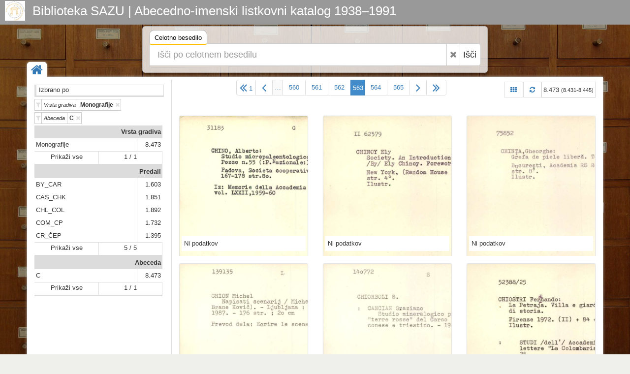

--- FILE ---
content_type: text/html; charset=UTF-8
request_url: https://katalog.sazu.si/?object=list&filter=10018&oby=rmr&obyt=a&rrep2=y&pft=2&restricted=n&published=y&pfvf=y&grid=y&user=y&date=y&ps=15&page=563&mrf%5B10044%5D%5B537209%5D=a
body_size: 5374
content:
<!DOCTYPE html><html lang="hr"><head><meta charset="utf-8"><meta name="viewport" content="width=device-width, initial-scale=1.0"><title>Biblioteka SAZU | Abecedno-imenski listkovni katalog 1938–1991</title><meta name="description" content="Biblioteka SAZU | Abecedno-imenski listkovni katalog 1938–1991"><meta http-equiv="X-UA-Compatible" content="IE=Edge,chrome=1"><meta name="google" value="notranslate"><base href="https://katalog.sazu.si/"><link href="./template/sazu/img/favicon.ico" rel="shortcut icon" type="image/x-icon"><link href="./template/sazu/img/favicon.png" rel="icon" type="image/png"><link href="./lib/bootstrap/3.3.7/css/bootstrap.css" rel="stylesheet"><link href="./lib/font-awesome/4.6.3/css/font-awesome.min.css" rel="stylesheet"><link href="//fonts.googleapis.com/css?family=Open+Sans" rel="stylesheet"><link href="./template/indigo/css/main.css?_=1484253680" rel="stylesheet"><link href="./template/sazu/css/main.css?_=1484253680" rel="stylesheet"><link href="./module/record/record.css?_=2" rel="stylesheet"><link href="./module/record/relation.css" rel="stylesheet"><link href="./module/record/facet.css" rel="stylesheet"><!--[if lt IE 9]><script src="./lib/js/html5shiv/html5shiv.js"></script><script src="./lib/js/respond/1.4.2/respond.min.js"></script><![endif]--><!--[if !IE]> --><script src="./lib/js/jquery/jquery.js"></script><!-- <![endif]--><!--[if IE]><script src="./lib/js/jquery/jquery1x.js"></script><![endif]--></head><body><div id="header" class="header representation"><div class="axf-header-home"><a href="./" class="axf-header-link"><img alt="logo" src="./template/sazu/img/logo.jpg" class="axf-header-logo" style="height:40px;"><h1 class="axf-header-title">Biblioteka SAZU | Abecedno-imenski listkovni katalog 1938–1991</h1></a></div><div class="axf-header-search"><div class="axf-tab-wrap tabbable"><ul class="axf-tab-nav nav nav-tabs"><li class="active"><a href="./#hs129450" data-toggle="tab">Celotno besedilo<span class="axf-tab-fix">&#160;</span></a></li></ul><div class="axf-tab-content tab-content"><div id="hs129450" class="axf-tab-pane tab-pane active in"><div class="axf-tab-inner"><form action="./" onsubmit="return Indigo.search.form(event);"><div class="input-group input-group-lg"><input value="list" name="object" type="hidden"><input value="" name="ftfind" placeholder="Išči po celotnem besedilu" type="text" class="form-control input-xxlarge"><span class="input-group-btn"><button onclick="return Indigo.search.reset(this);" type="button" class="btn btn-default axf-search-fr" title="Razveljavi"><i class="fa fa-times"></i></button><button type="submit" class="btn btn-default" style="padding-left: 6px; padding-right: 8px;">Išči</button></span></div><input name="ps" value="200" type="hidden"></form></div></div></div></div></div></div><style>.axf-bg{background-image:url("./template/sazu/img/back2.jpg");filter: progid:DXImageTransform.Microsoft.AlphaImageLoader(src='./template/sazu/img/back2.jpg', sizingMethod='scale');-ms-filter: "progid:DXImageTransform.Microsoft.AlphaImageLoader(src='./template/sazu/img/back2.jpg', sizingMethod='scale')";}</style><div class="axf-bg">&nbsp;</div><div class="boxed-layout container"><div class="wrapper"><div class="axf-home"><a href="./" title="Domov" class="axf-home-btn"><i class="fa fa-home fa-2x"></i></a></div><div id="content" class="container content"><div class="row"><div class="col-xs-3 axf-content-left"><div class="row"><div class="col-xs-12"><div class="axf-ffhw">Izbrano po</div><div class=" clearfix"><div class="axf-ffiw"><a href="?object=list&#38;filter=10018&#38;oby=rmr&#38;obyt=a&#38;rrep2=y&#38;pft=2&#38;restricted=n&#38;published=y&#38;pfvf=y&#38;grid=y&#38;user=y&#38;date=y&#38;ps=15&#38;page=563&#38;mrf%5B10044%5D%5B537209%5D=a" title="Izklopi filter | Vrsta gradiva: Monografije" class="axf-ffi"><i class="axf-ffico fa fa-filter"></i><span class="axf-ffl">Vrsta gradiva</span><span class="axf-ffv">Monografije</span><i class="axf-ffoff fa fa-times"></i></a></div><div class="axf-ffiw"><a href="?object=list&#38;filter=10018&#38;oby=rmr&#38;obyt=a&#38;rrep2=y&#38;pft=2&#38;restricted=n&#38;published=y&#38;pfvf=y&#38;grid=y&#38;user=y&#38;date=y&#38;ps=15&#38;page=563&#38;mrf%5B10045%5D%5B537240%5D=a10004" title="Izklopi filter | Abeceda: C" class="axf-ffi"><i class="axf-ffico fa fa-filter"></i><span class="axf-ffl">Abeceda</span><span class="axf-ffv">C</span><i class="axf-ffoff fa fa-times"></i></a></div></div><div id="inf_facet" class="inf-fc-embed"><i class="inf-fc-bw"><i class="inf-fc-hw"><i class="inf-fc-ho"><i class="inf-fc-hl"><a href="./?record=fc.ri.explore&fcid=10003" class="inf-fc-hlv">Vrsta gradiva</a></i></i></i><i class="inf-fc-bl"><i class="inf-fc-ow"><i class="inf-fc-oo"><i class="inf-fc-ol"><a class="inf-fc-olv" href="./?object=f&mr[537240]">Monografije</a></i><i class="inf-fc-oh"><a class="inf-fc-ohv" href="./?object=f&mr[537240]">8.473</a></i></i></i><i class="inf-fc-ow"><i class="inf-fc-oo"><i class="inf-fc-m1"><a href="./?record=fc.ri.explore&fcid=10003" class="inf-fc-ma">Prikaži vse</a></i><i class="inf-fc-m2"><a href="./?record=fc.ri.explore&fcid=10003" class="inf-fc-ma">1 / 1</a></i></i></i></i></i><i class="inf-fc-bw"><i class="inf-fc-hw"><i class="inf-fc-ho"><i class="inf-fc-hl"><a href="./?record=fc.ri.explore&fcid=10001" class="inf-fc-hlv">Predali</a></i></i></i><i class="inf-fc-bl"><i class="inf-fc-ow"><i class="inf-fc-oo"><i class="inf-fc-ol"><a class="inf-fc-olv" href="./?object=f&mr[15607]">BY_CAR</a></i><i class="inf-fc-oh"><a class="inf-fc-ohv" href="./?object=f&mr[15607]">1.603</a></i></i></i><i class="inf-fc-ow"><i class="inf-fc-oo"><i class="inf-fc-ol"><a class="inf-fc-olv" href="./?object=f&mr[15608]">CAS_CHK</a></i><i class="inf-fc-oh"><a class="inf-fc-ohv" href="./?object=f&mr[15608]">1.851</a></i></i></i><i class="inf-fc-ow"><i class="inf-fc-oo"><i class="inf-fc-ol"><a class="inf-fc-olv" href="./?object=f&mr[15609]">CHL_COL</a></i><i class="inf-fc-oh"><a class="inf-fc-ohv" href="./?object=f&mr[15609]">1.892</a></i></i></i><i class="inf-fc-ow"><i class="inf-fc-oo"><i class="inf-fc-ol"><a class="inf-fc-olv" href="./?object=f&mr[15610]">COM_CP</a></i><i class="inf-fc-oh"><a class="inf-fc-ohv" href="./?object=f&mr[15610]">1.732</a></i></i></i><i class="inf-fc-ow"><i class="inf-fc-oo"><i class="inf-fc-ol"><a class="inf-fc-olv" href="./?object=f&mr[15611]">CR_ČEP</a></i><i class="inf-fc-oh"><a class="inf-fc-ohv" href="./?object=f&mr[15611]">1.395</a></i></i></i><i class="inf-fc-ow"><i class="inf-fc-oo"><i class="inf-fc-m1"><a href="./?record=fc.ri.explore&fcid=10001" class="inf-fc-ma">Prikaži vse</a></i><i class="inf-fc-m2"><a href="./?record=fc.ri.explore&fcid=10001" class="inf-fc-ma">5 / 5</a></i></i></i></i></i><i class="inf-fc-bw"><i class="inf-fc-hw"><i class="inf-fc-ho"><i class="inf-fc-hl"><a href="./?record=fc.ri.explore&fcid=10002" class="inf-fc-hlv">Abeceda</a></i></i></i><i class="inf-fc-bl"><i class="inf-fc-ow"><i class="inf-fc-oo"><i class="inf-fc-ol"><a class="inf-fc-olv" href="./?object=f&mr[537209]">C</a></i><i class="inf-fc-oh"><a class="inf-fc-ohv" href="./?object=f&mr[537209]">8.473</a></i></i></i><i class="inf-fc-ow"><i class="inf-fc-oo"><i class="inf-fc-m1"><a href="./?record=fc.ri.explore&fcid=10002" class="inf-fc-ma">Prikaži vse</a></i><i class="inf-fc-m2"><a href="./?record=fc.ri.explore&fcid=10002" class="inf-fc-ma">1 / 1</a></i></i></i></i></i></div></div></div></div><div class="col-xs-9 axf-content"><div class="axf-list-pager clearfix" style="margin:0 0 20px 0;"><ul class="pagination axf-pager axf-pager-size-3" style="margin:0;"><li><a href="?object=list&#38;filter=10018&#38;oby=rmr&#38;obyt=a&#38;rrep2=y&#38;pft=2&#38;restricted=n&#38;published=y&#38;pfvf=y&#38;grid=y&#38;user=y&#38;date=y&#38;ps=15&#38;mrf%5B10044%5D%5B537209%5D=a" title="1" style="padding-left:6px;padding-right:6px;" class="axf-pager-dir"><i class="fa fa-2x fa-angle-double-left" style="line-height:1;"></i><span class="axf-pager-dir-left">1</span></a></li><li><a href="?object=list&#38;filter=10018&#38;oby=rmr&#38;obyt=a&#38;rrep2=y&#38;pft=2&#38;restricted=n&#38;published=y&#38;pfvf=y&#38;grid=y&#38;user=y&#38;date=y&#38;ps=15&#38;mrf%5B10044%5D%5B537209%5D=a&#38;page=562" title="562" class="axf-pager-dir"><i class="ace-icon fa fa-2x fa-angle-left" style="line-height:1;"></i></a></li><li><span style="padding-left:4px;padding-right:4px;background-color:#FAFAFA;margin-right:-1px;">&#8230;</span></li><li><a href="?object=list&#38;filter=10018&#38;oby=rmr&#38;obyt=a&#38;rrep2=y&#38;pft=2&#38;restricted=n&#38;published=y&#38;pfvf=y&#38;grid=y&#38;user=y&#38;date=y&#38;ps=15&#38;mrf%5B10044%5D%5B537209%5D=a&#38;page=560">560</a></li><li><a href="?object=list&#38;filter=10018&#38;oby=rmr&#38;obyt=a&#38;rrep2=y&#38;pft=2&#38;restricted=n&#38;published=y&#38;pfvf=y&#38;grid=y&#38;user=y&#38;date=y&#38;ps=15&#38;mrf%5B10044%5D%5B537209%5D=a&#38;page=561">561</a></li><li><a href="?object=list&#38;filter=10018&#38;oby=rmr&#38;obyt=a&#38;rrep2=y&#38;pft=2&#38;restricted=n&#38;published=y&#38;pfvf=y&#38;grid=y&#38;user=y&#38;date=y&#38;ps=15&#38;mrf%5B10044%5D%5B537209%5D=a&#38;page=562">562</a></li><li class="active"><span style="padding:0;"><form class="axf-pager-form" onsubmit="Indigo.pager.input(this); return false;"><input type="hidden" value="?object=list&#38;filter=10018&#38;oby=rmr&#38;obyt=a&#38;rrep2=y&#38;pft=2&#38;restricted=n&#38;published=y&#38;pfvf=y&#38;grid=y&#38;user=y&#38;date=y&#38;ps=15&#38;mrf%5B10044%5D%5B537209%5D=a&#38;page=%1"><input name="object" value="list" type="hidden"><input name="filter" value="10018" type="hidden"><input name="oby" value="rmr" type="hidden"><input name="obyt" value="a" type="hidden"><input name="rrep2" value="y" type="hidden"><input name="pft" value="2" type="hidden"><input name="restricted" value="n" type="hidden"><input name="published" value="y" type="hidden"><input name="pfvf" value="y" type="hidden"><input name="grid" value="y" type="hidden"><input name="user" value="y" type="hidden"><input name="date" value="y" type="hidden"><input name="ps" value="15" type="hidden"><input name="mrf[10044][537209]" value="a" type="hidden"><input type="text" id="axf_pager_input_1" name="page" autocomplete="off" required="required" maxlength="3" min="1" max="565" value="563" placeholder="563" onfocus="return Indigo.pager.event(event);" onblur="return Indigo.pager.event(event);" onkeyup="return Indigo.pager.event(event);" class="axf-pager-input" size="2" title="Press Enter to jump to page"></form></span></li><li><a href="?object=list&#38;filter=10018&#38;oby=rmr&#38;obyt=a&#38;rrep2=y&#38;pft=2&#38;restricted=n&#38;published=y&#38;pfvf=y&#38;grid=y&#38;user=y&#38;date=y&#38;ps=15&#38;mrf%5B10044%5D%5B537209%5D=a&#38;page=564">564</a></li><li><a href="?object=list&#38;filter=10018&#38;oby=rmr&#38;obyt=a&#38;rrep2=y&#38;pft=2&#38;restricted=n&#38;published=y&#38;pfvf=y&#38;grid=y&#38;user=y&#38;date=y&#38;ps=15&#38;mrf%5B10044%5D%5B537209%5D=a&#38;page=565">565</a></li><li><a href="?object=list&#38;filter=10018&#38;oby=rmr&#38;obyt=a&#38;rrep2=y&#38;pft=2&#38;restricted=n&#38;published=y&#38;pfvf=y&#38;grid=y&#38;user=y&#38;date=y&#38;ps=15&#38;mrf%5B10044%5D%5B537209%5D=a&#38;page=564" title="564" class="axf-pager-dir"><i class="fa fa-2x fa-angle-right" style="line-height:1;"></i></a></li><li><a href="?object=list&#38;filter=10018&#38;oby=rmr&#38;obyt=a&#38;rrep2=y&#38;pft=2&#38;restricted=n&#38;published=y&#38;pfvf=y&#38;grid=y&#38;user=y&#38;date=y&#38;ps=15&#38;mrf%5B10044%5D%5B537209%5D=a&#38;page=565" title="565" class="axf-pager-dir"><i class="fa fa-2x fa-angle-double-right" style="line-height:1;"></i></a></li></ul><div class="pull-right"><a class="axf-list-pager-info" href="?object=list&#38;filter=10018&#38;oby=rmr&#38;obyt=a&#38;rrep2=y&#38;pft=2&#38;restricted=n&#38;published=y&#38;pfvf=y&#38;ps=15&#38;page=563&#38;mrf%5B10044%5D%5B537209%5D=a" title="View: Omrežje"><i class="fa fa-th"></i></a><a class="axf-list-pager-info" href="?object=list&#38;filter=10018&#38;oby=rmr&#38;obyt=a&#38;rrep2=y&#38;pft=2&#38;restricted=n&#38;published=y&#38;pfvf=y&#38;grid=y&#38;ps=15&#38;page=563&#38;mrf%5B10044%5D%5B537209%5D=a" title="Osveži"><i class="fa fa-refresh"></i></a><span class="axf-list-pager-info" style="padding-left:3px;padding-right:3px;">8.473 <small>(8.431-8.445)</small></span></div></div><div class="row axf-grid-wrap"><div class="axf-grid-item col-md-4 col-sm-6 col-xs-6"><div class="axf-grid-item-wrap"><a href="./?object=info&id=312859"><span class="axf-rrep-wrap"><img alt="rrep" src="./iu3478j3k/rep/1/9z/7mt/19z7mtozplbg.jpg" class="axf-rrep-img axf-rrep-l axf-rrep-l5 axf-rrep-zero"></span></a><div class="axf-grid-item-info"><a href="./?object=info&id=312859" title="Ni podatkov" class="axf-grid-item-txt">Ni podatkov</a></div></div></div><div class="axf-grid-item col-md-4 col-sm-6 col-xs-6"><div class="axf-grid-item-wrap"><a href="./?object=info&id=312860"><span class="axf-rrep-wrap"><img alt="rrep" src="./iu3478j3k/rep/g/oz/jot/gozjotmzjb31.jpg" class="axf-rrep-img axf-rrep-l axf-rrep-l5 axf-rrep-zero"></span></a><div class="axf-grid-item-info"><a href="./?object=info&id=312860" title="Ni podatkov" class="axf-grid-item-txt">Ni podatkov</a></div></div></div><div class="axf-grid-item col-md-4 col-sm-6 col-xs-6"><div class="axf-grid-item-wrap"><a href="./?object=info&id=312861"><span class="axf-rrep-wrap"><img alt="rrep" src="./iu3478j3k/rep/1/bo/bks/1bobks6er3lg.jpg" class="axf-rrep-img axf-rrep-l axf-rrep-l5 axf-rrep-zero"></span></a><div class="axf-grid-item-info"><a href="./?object=info&id=312861" title="Ni podatkov" class="axf-grid-item-txt">Ni podatkov</a></div></div></div><div class="axf-grid-item col-md-4 col-sm-6 col-xs-6"><div class="axf-grid-item-wrap"><a href="./?object=info&id=312862"><span class="axf-rrep-wrap"><img alt="rrep" src="./iu3478j3k/rep/g/3o/84s/g3o84sbono4g.jpg" class="axf-rrep-img axf-rrep-l axf-rrep-l5 axf-rrep-zero"></span></a><div class="axf-grid-item-info"><a href="./?object=info&id=312862" title="Ni podatkov" class="axf-grid-item-txt">Ni podatkov</a></div></div></div><div class="axf-grid-item col-md-4 col-sm-6 col-xs-6"><div class="axf-grid-item-wrap"><a href="./?object=info&id=312863"><span class="axf-rrep-wrap"><img alt="rrep" src="./iu3478j3k/rep/1/nm/dvh/1nmdvhldmd2g.jpg" class="axf-rrep-img axf-rrep-l axf-rrep-l5 axf-rrep-zero"></span></a><div class="axf-grid-item-info"><a href="./?object=info&id=312863" title="Ni podatkov" class="axf-grid-item-txt">Ni podatkov</a></div></div></div><div class="axf-grid-item col-md-4 col-sm-6 col-xs-6"><div class="axf-grid-item-wrap"><a href="./?object=info&id=312864"><span class="axf-rrep-wrap"><img alt="rrep" src="./iu3478j3k/rep/1/8d/ami/18damivao821.jpg" class="axf-rrep-img axf-rrep-l axf-rrep-l5 axf-rrep-zero"></span></a><div class="axf-grid-item-info"><a href="./?object=info&id=312864" title="Ni podatkov" class="axf-grid-item-txt">Ni podatkov</a></div></div></div><div class="axf-grid-item col-md-4 col-sm-6 col-xs-6"><div class="axf-grid-item-wrap"><a href="./?object=info&id=312865"><span class="axf-rrep-wrap"><img alt="rrep" src="./iu3478j3k/rep/1/ld/9ji/1ld9jiao4jo1.jpg" class="axf-rrep-img axf-rrep-l axf-rrep-l5 axf-rrep-zero"></span></a><div class="axf-grid-item-info"><a href="./?object=info&id=312865" title="Ni podatkov" class="axf-grid-item-txt">Ni podatkov</a></div></div></div><div class="axf-grid-item col-md-4 col-sm-6 col-xs-6"><div class="axf-grid-item-wrap"><a href="./?object=info&id=312866"><span class="axf-rrep-wrap"><img alt="rrep" src="./iu3478j3k/rep/1/4a/o6c/14ao6cbr57dg.jpg" class="axf-rrep-img axf-rrep-l axf-rrep-l5 axf-rrep-zero"></span></a><div class="axf-grid-item-info"><a href="./?object=info&id=312866" title="Ni podatkov" class="axf-grid-item-txt">Ni podatkov</a></div></div></div><div class="axf-grid-item col-md-4 col-sm-6 col-xs-6"><div class="axf-grid-item-wrap"><a href="./?object=info&id=312867"><span class="axf-rrep-wrap"><img alt="rrep" src="./iu3478j3k/rep/g/a4/pjh/ga4pjhr674k1.jpg" class="axf-rrep-img axf-rrep-l axf-rrep-l6 axf-rrep-zero"></span></a><div class="axf-grid-item-info"><a href="./?object=info&id=312867" title="Ni podatkov" class="axf-grid-item-txt">Ni podatkov</a></div></div></div><div class="axf-grid-item col-md-4 col-sm-6 col-xs-6"><div class="axf-grid-item-wrap"><a href="./?object=info&id=312868"><span class="axf-rrep-wrap"><img alt="rrep" src="./iu3478j3k/rep/1/d2/3oi/1d23oi2549k1.jpg" class="axf-rrep-img axf-rrep-l axf-rrep-l5 axf-rrep-zero"></span></a><div class="axf-grid-item-info"><a href="./?object=info&id=312868" title="Ni podatkov" class="axf-grid-item-txt">Ni podatkov</a></div></div></div><div class="axf-grid-item col-md-4 col-sm-6 col-xs-6"><div class="axf-grid-item-wrap"><a href="./?object=info&id=312869"><span class="axf-rrep-wrap"><img alt="rrep" src="./iu3478j3k/rep/1/4a/o6c/14ao6cbr5bmg.jpg" class="axf-rrep-img axf-rrep-l axf-rrep-l6 axf-rrep-zero"></span></a><div class="axf-grid-item-info"><a href="./?object=info&id=312869" title="Ni podatkov" class="axf-grid-item-txt">Ni podatkov</a></div></div></div><div class="axf-grid-item col-md-4 col-sm-6 col-xs-6"><div class="axf-grid-item-wrap"><a href="./?object=info&id=312870"><span class="axf-rrep-wrap"><img alt="rrep" src="./iu3478j3k/rep/g/a4/pjh/ga4pjhr67r51.jpg" class="axf-rrep-img axf-rrep-l axf-rrep-l5 axf-rrep-zero"></span></a><div class="axf-grid-item-info"><a href="./?object=info&id=312870" title="Ni podatkov" class="axf-grid-item-txt">Ni podatkov</a></div></div></div><div class="axf-grid-item col-md-4 col-sm-6 col-xs-6"><div class="axf-grid-item-wrap"><a href="./?object=info&id=312871"><span class="axf-rrep-wrap"><img alt="rrep" src="./iu3478j3k/rep/1/d2/3oi/1d23oi254aa1.jpg" class="axf-rrep-img axf-rrep-l axf-rrep-l5 axf-rrep-zero"></span></a><div class="axf-grid-item-info"><a href="./?object=info&id=312871" title="Ni podatkov" class="axf-grid-item-txt">Ni podatkov</a></div></div></div><div class="axf-grid-item col-md-4 col-sm-6 col-xs-6"><div class="axf-grid-item-wrap"><a href="./?object=info&id=312872"><span class="axf-rrep-wrap"><img alt="rrep" src="./iu3478j3k/rep/g/ke/o6i/gkeo6ibvz69g.jpg" class="axf-rrep-img axf-rrep-l axf-rrep-l5 axf-rrep-zero"></span></a><div class="axf-grid-item-info"><a href="./?object=info&id=312872" title="Ni podatkov" class="axf-grid-item-txt">Ni podatkov</a></div></div></div><div class="axf-grid-item col-md-4 col-sm-6 col-xs-6"><div class="axf-grid-item-wrap"><a href="./?object=info&id=312873"><span class="axf-rrep-wrap"><img alt="rrep" src="./iu3478j3k/rep/g/e2/79i/ge279imvo6z1.jpg" class="axf-rrep-img axf-rrep-l axf-rrep-l5 axf-rrep-zero"></span></a><div class="axf-grid-item-info"><a href="./?object=info&id=312873" title="Ni podatkov" class="axf-grid-item-txt">Ni podatkov</a></div></div></div></div><div class="axf-list-pager clearfix" style="margin:0 0 20px 0;"><ul class="pagination axf-pager axf-pager-size-3" style="margin:0;"><li><a href="?object=list&#38;filter=10018&#38;oby=rmr&#38;obyt=a&#38;rrep2=y&#38;pft=2&#38;restricted=n&#38;published=y&#38;pfvf=y&#38;grid=y&#38;user=y&#38;date=y&#38;ps=15&#38;mrf%5B10044%5D%5B537209%5D=a" title="1" style="padding-left:6px;padding-right:6px;" class="axf-pager-dir"><i class="fa fa-2x fa-angle-double-left" style="line-height:1;"></i><span class="axf-pager-dir-left">1</span></a></li><li><a href="?object=list&#38;filter=10018&#38;oby=rmr&#38;obyt=a&#38;rrep2=y&#38;pft=2&#38;restricted=n&#38;published=y&#38;pfvf=y&#38;grid=y&#38;user=y&#38;date=y&#38;ps=15&#38;mrf%5B10044%5D%5B537209%5D=a&#38;page=562" title="562" class="axf-pager-dir"><i class="ace-icon fa fa-2x fa-angle-left" style="line-height:1;"></i></a></li><li><span style="padding-left:4px;padding-right:4px;background-color:#FAFAFA;margin-right:-1px;">&#8230;</span></li><li><a href="?object=list&#38;filter=10018&#38;oby=rmr&#38;obyt=a&#38;rrep2=y&#38;pft=2&#38;restricted=n&#38;published=y&#38;pfvf=y&#38;grid=y&#38;user=y&#38;date=y&#38;ps=15&#38;mrf%5B10044%5D%5B537209%5D=a&#38;page=560">560</a></li><li><a href="?object=list&#38;filter=10018&#38;oby=rmr&#38;obyt=a&#38;rrep2=y&#38;pft=2&#38;restricted=n&#38;published=y&#38;pfvf=y&#38;grid=y&#38;user=y&#38;date=y&#38;ps=15&#38;mrf%5B10044%5D%5B537209%5D=a&#38;page=561">561</a></li><li><a href="?object=list&#38;filter=10018&#38;oby=rmr&#38;obyt=a&#38;rrep2=y&#38;pft=2&#38;restricted=n&#38;published=y&#38;pfvf=y&#38;grid=y&#38;user=y&#38;date=y&#38;ps=15&#38;mrf%5B10044%5D%5B537209%5D=a&#38;page=562">562</a></li><li class="active"><span style="padding:0;"><form class="axf-pager-form" onsubmit="Indigo.pager.input(this); return false;"><input type="hidden" value="?object=list&#38;filter=10018&#38;oby=rmr&#38;obyt=a&#38;rrep2=y&#38;pft=2&#38;restricted=n&#38;published=y&#38;pfvf=y&#38;grid=y&#38;user=y&#38;date=y&#38;ps=15&#38;mrf%5B10044%5D%5B537209%5D=a&#38;page=%1"><input name="object" value="list" type="hidden"><input name="filter" value="10018" type="hidden"><input name="oby" value="rmr" type="hidden"><input name="obyt" value="a" type="hidden"><input name="rrep2" value="y" type="hidden"><input name="pft" value="2" type="hidden"><input name="restricted" value="n" type="hidden"><input name="published" value="y" type="hidden"><input name="pfvf" value="y" type="hidden"><input name="grid" value="y" type="hidden"><input name="user" value="y" type="hidden"><input name="date" value="y" type="hidden"><input name="ps" value="15" type="hidden"><input name="mrf[10044][537209]" value="a" type="hidden"><input type="text" id="axf_pager_input_2" name="page" autocomplete="off" required="required" maxlength="3" min="1" max="565" value="563" placeholder="563" onfocus="return Indigo.pager.event(event);" onblur="return Indigo.pager.event(event);" onkeyup="return Indigo.pager.event(event);" class="axf-pager-input" size="2" title="Press Enter to jump to page"></form></span></li><li><a href="?object=list&#38;filter=10018&#38;oby=rmr&#38;obyt=a&#38;rrep2=y&#38;pft=2&#38;restricted=n&#38;published=y&#38;pfvf=y&#38;grid=y&#38;user=y&#38;date=y&#38;ps=15&#38;mrf%5B10044%5D%5B537209%5D=a&#38;page=564">564</a></li><li><a href="?object=list&#38;filter=10018&#38;oby=rmr&#38;obyt=a&#38;rrep2=y&#38;pft=2&#38;restricted=n&#38;published=y&#38;pfvf=y&#38;grid=y&#38;user=y&#38;date=y&#38;ps=15&#38;mrf%5B10044%5D%5B537209%5D=a&#38;page=565">565</a></li><li><a href="?object=list&#38;filter=10018&#38;oby=rmr&#38;obyt=a&#38;rrep2=y&#38;pft=2&#38;restricted=n&#38;published=y&#38;pfvf=y&#38;grid=y&#38;user=y&#38;date=y&#38;ps=15&#38;mrf%5B10044%5D%5B537209%5D=a&#38;page=564" title="564" class="axf-pager-dir"><i class="fa fa-2x fa-angle-right" style="line-height:1;"></i></a></li><li><a href="?object=list&#38;filter=10018&#38;oby=rmr&#38;obyt=a&#38;rrep2=y&#38;pft=2&#38;restricted=n&#38;published=y&#38;pfvf=y&#38;grid=y&#38;user=y&#38;date=y&#38;ps=15&#38;mrf%5B10044%5D%5B537209%5D=a&#38;page=565" title="565" class="axf-pager-dir"><i class="fa fa-2x fa-angle-double-right" style="line-height:1;"></i></a></li></ul><div class="pull-right"><a class="axf-list-pager-info" href="?object=list&#38;filter=10018&#38;oby=rmr&#38;obyt=a&#38;rrep2=y&#38;pft=2&#38;restricted=n&#38;published=y&#38;pfvf=y&#38;ps=15&#38;page=563&#38;mrf%5B10044%5D%5B537209%5D=a" title="View: Omrežje"><i class="fa fa-th"></i></a><a class="axf-list-pager-info" href="?object=list&#38;filter=10018&#38;oby=rmr&#38;obyt=a&#38;rrep2=y&#38;pft=2&#38;restricted=n&#38;published=y&#38;pfvf=y&#38;grid=y&#38;ps=15&#38;page=563&#38;mrf%5B10044%5D%5B537209%5D=a" title="Osveži"><i class="fa fa-refresh"></i></a><span class="axf-list-pager-info" style="padding-left:3px;padding-right:3px;">8.473 <small>(8.431-8.445)</small></span></div></div></div></div></div><div id="footer" class="footer"><div class="container"><div class="row"><div class="col-md-5">  <p>Abecedno-imenski listkovni katalog obsega približno 260.950 listkov s podatki o gradivu, ki smo ga v Biblioteki Slovenske akademije znanosti in umetnosti prejeli v času od njene ustanovitve leta 1938 do leta 1991, ko smo gradivo pričeli vnašati v sistem COBISS.</p><p>Nekaj tega gradiva se že nahaja v bazi <a href="http://www.cobiss.si/scripts/cobiss?command=CONNECT&base=50100&dept=50" traget="_blank">COBIB</a>, večji del pa še ne.</p><p>Katalog omogoča brskanje po kataložnih listkih in iskanje po celotnem besedilu podatkov (pridobljenih s postopkom OCR) na kataložnih listkih. V prihodnosti nameravamo podatke z listkov postopoma pretvoriti v strukturirane metapodatke oz. bibliografske zapise povezati z bazo COBIB, kar bo omogočalo učinkovitejše iskanje.</p></div><div class="col-md-3"> <p>Biblioteka SAZU<br />
Novi trg 5<br />
1000 Ljubljana<br />
tel.: +386 1 4706 245<br />
e-mail: <a href="mailto:sazu-biblioteka@sazu.si">sazu-biblioteka@sazu.si</a></p></div><div class="col-md-4"> <p class="inf-footer-links"><a class="img img-thumbnail" target="_blank" href="http://www.sazu.si/" title="Slovenska akademija znanosti
in umetnosti (SAZU)"><img alt="SAZU" src="./template/sazu/img/sazu-logo-h200.jpg" style="height:150px;"></a><a class="img img-thumbnail" target="_blank" href="http://www.zrc-sazu.si/" title="Znanstvenoraziskovalni center
Slovenske akademije znanosti in umetnosti"><img alt="ZRC SAZU" src="./template/sazu/img/zrc-sazu-logo-h200.jpg" style="height:150px;"></a></p></div></div></div></div><div class="copyright"><div class="container"><div class="row"><div class="col-md-6">  2026 &copy; Biblioteka SAZU | Abecedno-imenski listkovni katalog 1938–1991</div><div class="col-md-6"> <a id="in_logo" class="in-logo pull-right" href="http://eindigo.net/" target="_blank" title="Powered by Indigo"><img class="in-logo-img" title="Powered by Indigo" alt="indigo" src="./template/indigo/img/indigo-gray.png" src-trans="./template/indigo/img/indigo-gray.png" src-color="./template/indigo/img/indigo-color.png"><span class="in-logo-inf">Powered by Indigo</span></a></div></div></div></div></div></div><div><!--[if lt IE 8]><style>body>.wrapper{display:none;}body>.ie8{display:block !important;z-index:99999;text-align:center;background:#FFF;position:fixed;height:100%;width:100%;top:0;left:0;right:0;bottom:0;}</style><div class="ie8" style="display:none;"><div style="height:9em;"><p style="color:red;font-size:2em;"><stong>Vaš preglednik nije podržan!</strong></p><p><a href="http://www.whatbrowser.org/intl/hr/" target="_blank">www.whatbrowser.org</a></p><p><a href="http://browsehappy.com/" target="_blank">browsehappy.com</a></p></div><div style="position:absolute;top:9em;bottom:0;left:0;right:0;"><iframe src="http://www.whatbrowser.org/intl/hr/" style="width:100%;height:100%;position:absolute;top:0;bottom:0;left:0;right:0;"></iframe></div></div><![endif]--></div><script src="./lib/bootstrap/3.3.7/js/bootstrap.min.js"></script><script src="./lib/js/underscore/1.8.3/underscore-min.js"></script><script src="./module/record/record.js"></script><script src="./template/indigo/js/pager.js"></script><script src="./template/indigo/js/main.js?_=1484253680"></script><script type="text/javascript">var Arhivx = Arhivx||{};Arhivx.ROOT="https://katalog.sazu.si/";jQuery(function($){/*!
 * Indigo, copyright ArhivPRO d.o.o.
 */

Indigo.logo();
Indigo.search.init();});</script><!-- [code] GA code generated! --><script>// ax server : katalog.sazu.si; UA-134920533-1;
(function(i,s,o,g,r,a,m){i['GoogleAnalyticsObject']=r;i[r]=i[r]||function(){(i[r].q=i[r].q||[]).push(arguments)},i[r].l=1*new Date();a=s.createElement(o),m=s.getElementsByTagName(o)[0];a.async=1;a.src=g;m.parentNode.insertBefore(a,m)})(window,document,'script','//www.google-analytics.com/analytics.js','ga');ga('create', 'UA-134920533-1', 'auto');ga('send', 'pageview');var AX=AX||{};AX.ga_property='UA-134920533-1';AX.ga_server='katalog.sazu.si';</script></body></html>

--- FILE ---
content_type: text/css
request_url: https://katalog.sazu.si/module/record/facet.css
body_size: 2822
content:
/* fc : facet */

#inf_facet {
    height: 100%;
    margin: 0;
    min-height: 30%;
    min-width: 20%;
    overflow-x: hidden;
    overflow-y: auto;
    padding: 0;
    z-index: 2;
    
    
    width: 260px;
}



/* fc-b : facet block */
.inf-fc-bw {
    line-height: 1;
    position: relative;
    display: block;
    width: 260px;
    border-bottom: 3px solid #dcdcdc;
}
.inf-fc-hw {
    display: block;
    height: 2em;
    background: #dcdcdc;
    border-bottom: 1px solid #dcdcdc;
}

.inf-fc-olv, .inf-fc-ohv, .inf-fc-hlv, .inf-fc-hc, .inf-fc-ma {
    color: #333;
}


.inf-fc-ho {
    display: table;
    height: 100%;
    width: 100%;
}
.inf-fc-hl, .inf-fc-hc {
    display: table-cell;
    vertical-align: middle;
    font-style: normal;
    text-align: right;
}
.inf-fc-hl {
    display: table-cell;
}
.inf-fc-hlv {
    display: block;
    overflow: hidden;
    text-overflow: ellipsis;
    vertical-align: middle;
    white-space: nowrap;
    line-height: 1.2;
    color: #333;
    font-weight: 700;
    padding: 6px 3px 3px 3px;
    margin: -3px 0 0 0;
}
.inf-fc-hlv:hover {
    color: #333;
}
.inf-fc-hc {
    display: table-cell;
    border-left: 1px solid #ccc;
    padding-left: 2px;
    padding-right: 3px;
    width: 50px;
}
.inf-fc-bl {
    display: block;
}
/* fc-b : facet one */
.inf-fc-ow {
    display: block;
    height: 2em;
}
.inf-fc-oo {
    display: table;
    height: 100%;
    width: 100%;
}
.inf-fc-ol, .inf-fc-oh {
    display: table-cell;
    vertical-align: middle;
    font-style: normal;
}
.inf-fc-ol {
    display: table-cell;
    width: 229px;
}
.inf-fc-olv, .inf-fc-ohv {
    line-height: 1.2;
    padding: 6px 0;
    margin: -3px 0;
    font-style: normal;
}
.inf-fc-olv {
    display: block;
    max-width: 208px;
    overflow: hidden;
    text-overflow: ellipsis;
    vertical-align: middle;
    white-space: nowrap;
    padding-left: 3px;
}
.inf-fc-oh {
    display: table-cell;
    text-align: right;
    width: 50px;
    border-left: 1px solid #ddd;
}
.inf-fc-ohv {
    display: block;
    padding-right: 3px;
}
.inf-fc-oo:hover .inf-fc-ol, .inf-fc-oo:hover .inf-fc-oh {
    background: #ddd;
}
.inf-fc-oz .inf-fc-olv {
    font-style: italic;
}

.inf-fc-m1, .inf-fc-m2, .inf-fc-m3 {
    display: table-cell;
    width: 33%;
    font-style: normal;
    border-top: 1px solid #ddd;
}
.inf-fc-m1 {
    text-align: center;
}
.inf-fc-m2 {
    border-left: 1px solid #ddd;
    border-right: 1px solid #ddd;
    text-align: center;
}
.inf-fc-m3 {
    padding-right: 3px;
    text-align: right;
}
.inf-fc-ma {
    display: block;
    line-height: 1.2;
    padding: 6px 0;
    margin: -3px 0;
}


/* scrollbar support - container overflow */
.inf-fc-embed .inf-fc-bw {
    /* 100% adapt to parent container */
    /* 100% overflow-y scrollbar fix */
    width: 100%;
}
.inf-fc-embed .inf-fc-ol {
    width: 80%;
}
.inf-fc-embed .inf-fc-oh {
    width: 20%;
    min-width: 50px;
}


